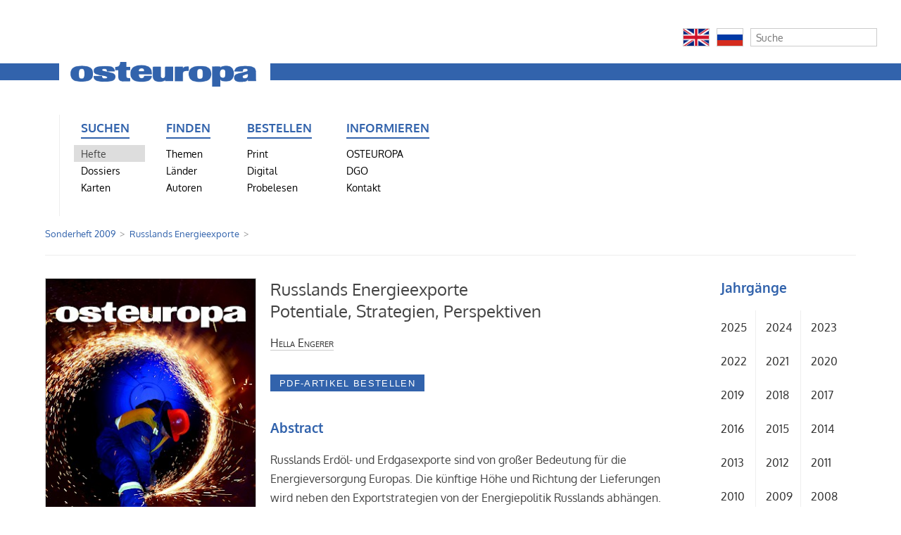

--- FILE ---
content_type: text/html; charset=utf-8
request_url: https://zeitschrift-osteuropa.de/hefte/2009/energie/russlands-energieexporte/
body_size: 4492
content:
<!DOCTYPE html>
<html lang="de">
<head>
	<meta http-equiv="content-type" content="text/html; charset=utf-8" />
	<title>Zeitschrift OSTEUROPA | Russlands Energieexporte</title>
	<meta name="description" content="OSTEUROPA ist mehr als eine Zeitschrift. Wir analysieren Politik und Kultur, Wirtschaft und Gesellschaft im Osten Europas als Teil der globalisierten Welt. Monat für Monat, seit 1925." />
	<meta name="keywords" content=", 1989, Analyse, Ansgar Gilster, Antisemitismus, Arbeit, Arktis, Arktispolitik, Armenien, Aserbaidschan, Außenpolitik, Belarus, bilaterale Beziehungen, Bildung, Bildungspolitik, Branchen, Bulgarien, China, Demokratie, Demokratieförderung, Diaspora, Diktatur, Dissidenten, Energie, Erinnerungskultur, Estland, Euromaidan, Europa, Expertise, Fachzeitschrift, Fernsehen, Film, Finanzmärkte, Frauenrechte, Georgien, Geschichte, Gesundheit, Globalisierung, Hitler, Informationen, Infrastruktur, Innenpolitik, Innere Sicherheit, Internationale Beziehungen, Jewish Studies, Juden, Judentum, jüdische Musik, Kaliningrad, Kalter Krieg, Kapitalismus, Karten, Kasachstan, Kaukasus, Kino, Kirgisistan, Klimawandel, Kommunismus, Konflikte, Krieg, Krim, Kultur, Landwirtschaft, Lettland, LGBT, LGBTI, Litauen, Literatur, Länderinformationen, Maidan, Majdan, Manfred Sapper, Medien, Menschenrechte, Migration, Minderheiten, Mitteleuropa, Moldau, Moldawien, Moldova, Mongolei, Musik, Nation, Nationalsozialismus, NKWD, Olga Radetzkaja, Osteuropa, Osteuropaforschung, Öffentlichkeit, Ökologie, Parteien, Pipeline, Polen, Politik, Politische Theorie, Putin, Raubkunst, Recht, Rechtsstaat, Religion, Restitution, Rumänien, Ruprecht Polenz, Russland, Slawen, Slowakei, Sowjetunion, Sozialpolitik, Sprachen, Sprachpolitik, Stalin, Tadschikistan, Terror, Totalitarismus, Transnistrien, Tschechien, Tschechische Republik, Turkmenistan, UdSSR, Ukraine, Ukrainekonflikt, Ukrainekrieg, Ungarn, Unternehmen, Usbekistan, Volker Weichsel, Wahlen, Wahlergebnisse, Weinberg, Weltkrieg, Wirtschaft, Wissenschaft, Zeitschrift, Zentralasien, Zivilgesellschaft" />
	<title id=html-title>Russlands Energieexporte | Zeitschrift OSTEUROPA</title>
	<meta name="copyright" content="Zeitschrift OSTEUROPA" />
	<meta name="author" content="Zeitschrift OSTEUROPA" />
	<meta name="publisher" content="Zeitschrift OSTEUROPA" />
	<meta name="language" content="Deutsch" />
	<meta property="og:locale" content="de_DE" />
	<meta property="og:url" content="https://zeitschrift-osteuropa.de/hefte/2009/energie/russlands-energieexporte/">
	<meta property="og:site_name" content="Zeitschrift OSTEUROPA">
	<meta property="og:title" content="Zeitschrift OSTEUROPA">
	<meta property="og:updated_time" content="2020-01-13T17:48:29+01:00" />
	<meta name="description" content="OSTEUROPA ist mehr als eine Zeitschrift. Wir analysieren Politik und Kultur, Wirtschaft und Gesellschaft im Osten Europas als Teil der globalisierten Welt. Monat für Monat, seit 1925.">
	<meta property="og:description" content="OSTEUROPA ist mehr als eine Zeitschrift. Wir analysieren Politik und Kultur, Wirtschaft und Gesellschaft im Osten Europas als Teil der globalisierten Welt. Monat für Monat, seit 1925.">
	<meta name="date" content="2015-01-29T18:19:47+01:00" />
	<meta name="last-modified" content="2020-01-13T17:48:29+01:00" />
	<meta property="og:image" content="https://zeitschrift-osteuropa.de/site/assets/files/3494/osteuropa-logo.1200x0.png" />
	<meta property="og:image:secure_url" content="https://zeitschrift-osteuropa.de/site/assets/files/3494/osteuropa-logo.1200x0.png" />
	<meta property="og:image:type" content="image/png" />
	<meta property="og:image:width" content="455" />
	<meta property="og:image:height" content="84" />
	<meta name="twitter:image" content="https://zeitschrift-osteuropa.de/site/assets/files/3494/osteuropa-logo.1200x0.png" />
	<meta name="twitter:title" content="Russlands Energieexporte | Zeitschrift OSTEUROPA">
	<meta name="twitter:description" content="OSTEUROPA ist mehr als eine Zeitschrift. Wir analysieren Politik und Kultur, Wirtschaft und Gesellschaft im Osten Europas als Teil der globalisierten Welt. Monat für Monat, seit 1925.">
	<meta name="twitter:card" content="summary_large_image">
	<meta name="twitter:url" content="https://zeitschrift-osteuropa.de/hefte/2009/energie/russlands-energieexporte/">
	<link rel="stylesheet" type="text/css" href="/site/templates/styles/font-awesome/css/font-awesome.min.css" />
	<link rel="stylesheet" type="text/css" href="/site/templates/styles/main.css" />




<script type="text/javascript">// <![CDATA[
var gaProperty = 'UA-64659966-2';
var disableStr = 'ga-disable-' + gaProperty;
if (document.cookie.indexOf(disableStr + '=true') > -1) {
  window[disableStr] = true;
}
function gaOptout() {
  document.cookie = disableStr + '=true; expires=Thu, 31 Dec 2099 23:59:59 UTC; path=/';
  window[disableStr] = true;
}

</script>

<script>
  (function(i,s,o,g,r,a,m){i['GoogleAnalyticsObject']=r;i[r]=i[r]||function(){
  (i[r].q=i[r].q||[]).push(arguments)},i[r].l=1*new Date();a=s.createElement(o),
  m=s.getElementsByTagName(o)[0];a.async=1;a.src=g;m.parentNode.insertBefore(a,m)
  })(window,document,'script','//www.google-analytics.com/analytics.js','ga');

  ga('create', 'UA-64659966-2', 'auto');
  ga('set', 'anonymizeIp', true);
  ga('send', 'pageview');

</script>

</head>
	<body class="bildspalte-sidebar ">

	
<div id="ex" style="width: 100%; background: #eef">
    <div id="extras" style="float: right;">
    <!-- Flaggen -->
                      <div class='float'><a href='/international/english/'><img src='/site/assets/files/3495/en.png' style='width: 38px; height: 26px; padding: 0; border: 1px solid #ccc;'></a></div>
          <div class='float'><a href='/international/russian/'><img src='/site/assets/files/3495/ru.png' style='width: 38px; height: 26px; padding: 0; border: 1px solid #ccc;'></a></div>
    <!-- // Flaggen -->

    <!-- Suche -->
        <div class='float' style='margin-right: 0px;'>
            <form class='search' action='/search/' method='get'>
                <input type='text' name='q' placeholder='Suche' value='' />
                <button type='submit' name='submit'>Suchen</button>
            </form>
        </div>
        <div id='clear'>
        </div>
    <!-- // Suche -->
    </div>
</div>

<header>
<hr>
	    <a href="/"><img src="/site/assets/files/3494/osteuropa-logo.png" alt="" title="Zur Startseite"></a>
<navigation>
	<ul>
<li id='kategorie-1'><span>Suchen</span>
<ul>
<li><a class='active' href='/hefte/'>Hefte</a></li>
<li><a href='/dossiers/'>Dossiers</a></li>
<li><a href='/karten/'>Karten</a></li>
</ul>
</li>
<li id='kategorie-2'><span>Finden</span>
<ul>
<li><a href='/themen/'>Themen</a></li>
<li><a href='/laender/'>Länder</a></li>
<li><a href='/autoren/'>Autoren</a></li>
</ul>
</li>
<li id='kategorie-3'><span>Bestellen</span>
<ul>
<li><a href='/bestellen/print/'>Print</a></li>
<li><a href='/bestellen/digital/'>Digital</a></li>
<li><a href='/bestellen/probelesen/'>Probelesen</a></li>
</ul>
</li>
<li id='kategorie-4'><span>Informieren</span>
<ul>
<li><a href='/osteuropa/'>OSTEUROPA</a></li>
<li><a href='/dgo/'>DGO</a></li>
<li><a href='/kontakt/'>Kontakt</a></li>
    </ul>
    </li>

					<li></li>			<li></li>			<!-- // Zusatzspalte -->

    <ul>
	  <li></li>
	  <li></li>
	  <li>

        
	  </li>
<!--      <li>
      	<form class='search' action='/search/' method='get'>
			<input type='text' name='q' placeholder='Suche' value='' />
	        <button type='submit' name='submit'>Suchen</button>
        </form>
	  </li>
-->
       </ul>
<!--     </li> -->
   </ul>
 </navigation>
</header>

	<!-- breadcrumbs -->
	<div class='breadcrumbs'>
		<span><a href='/hefte/2009/energie/'>Sonderheft 2009</a></span> <span>Russlands Energieexporte</span> &nbsp;	</div>

	

	<!-- unterrubriken -->
		


	<div id='main'>

		<!-- inhalt bildspalte -->
		<div id='bildspalte'>
			<a href="/hefte/2009/energie/"><img src="/site/assets/files/1182/2009_energie_spezial_small.300x450.jpg" alt="Titelbild Osteuropa Sonderheft/2009" class="titelbild"></a><p>Aus <a href='/hefte/2009/energie/'>Sonderheft 2009</a></p>					</div>


		<!-- main content -->
				<div id='content'>
					<h1>Russlands Energieexporte<br />Potentiale, Strategien, Perspektiven</h1><p><span class='autor'><a href='/autoren/hella-engerer/'>Hella Engerer</a></span></p><form method='post' class='padloper-cart-add-product' action='/padloper/add/'><input type='hidden' name='redirect' value='/hefte/2009/energie/russlands-energieexporte/'/><input type='hidden' name='product_id' value='2644'/><input type='submit' name='pad_submit' value='PDF-Artikel bestellen'  /></form><h3>Abstract</h3><p><p>Russlands Erdöl- und Erdgasexporte sind von großer Bedeutung für die Energieversorgung Europas. Die künftige Höhe und Richtung der Lieferungen wird neben den Exportstrategien von der Energiepolitik Russlands abhängen. Die in Prognosen genannten Exportmengen können nur erreicht werden, wenn die Energieeffizienz in Russland steigt, Erdgas in Russland durch Kohle ersetzt wird, Preisregulierungen abgeschafft und erhebliche Investitionen im Energiesektor getätigt werden. Angesichts des Investitionsklimas in Russland und der Auswirkungen der Finanzkrise sind Zweifel angebracht.</p></p><p>(<a href='/hefte/2009/energie/' title='Zum Heft'>Sonderheft 2009</a>, S. 39&#150;56)</p><div id='karten'><div class='galerie'></div></div>				</div>
		
		<!-- sidebar content -->
				<div id='sidebar'>
						<div id='jahrgaenge'><h3>Jahrg&auml;nge</h3><ul id='jahre'><li><a href='/hefte/2025/'>2025</a></li>
<li><a href='/hefte/2024/'>2024</a></li>
<li><a href='/hefte/2023/'>2023</a></li>
<li><a href='/hefte/2022/'>2022</a></li>
<li><a href='/hefte/2021/'>2021</a></li>
<li><a href='/hefte/2020/'>2020</a></li>
<li><a href='/hefte/2019/'>2019</a></li>
<li><a href='/hefte/2018/'>2018</a></li>
<li><a href='/hefte/2017/'>2017</a></li>
<li><a href='/hefte/2016/'>2016</a></li>
<li><a href='/hefte/2015/'>2015</a></li>
<li><a href='/hefte/2014/'>2014</a></li>
<li><a href='/hefte/2013/'>2013</a></li>
<li><a href='/hefte/2012/'>2012</a></li>
<li><a href='/hefte/2011/'>2011</a></li>
<li><a href='/hefte/2010/'>2010</a></li>
<li><a href='/hefte/2009/'>2009</a></li>
<li><a href='/hefte/2008/'>2008</a></li>
<li><a href='/hefte/2007/'>2007</a></li>
<li><a href='/hefte/2006/'>2006</a></li>
<li><a href='/hefte/2005/'>2005</a></li>
<li><a href='/hefte/2004/'>2004</a></li>
<li><a href='/hefte/2003/'>2003</a></li>
</ul><ul id='jahre'><li style='width: 6.5em;'><a href='/hefte/1925-2002/'>1925–2002</a></li>
<li style='width: 5.5em; border: medium none;'><a href='/hefte/register/'>Register</a></li>
</ul></div>
		</div>
		
	</div>



	<!-- footer -->
	<footer id='footer'>
		<p>
		Redaktion <span style="font-variant: small-caps;">Osteuropa</span>, Schaperstr. 30, D-10719 Berlin, +49 (0)30/30 10 45 81, <noscript data-emo="x2dL_YkauFzHfI3NfYw5rp6Sh2.icp6o94vGuMCAfMWt_IWaqp6ZuZJRfKBzum.ZfKvng2wVfZi5fpUNfp4OfKkVxD6nxLyy"></noscript>
		 &nbsp; / &nbsp; <a href='/informieren/agb/' title='Allgemeine Geschäftsbedingungen der Deutschen Gesellschaft für Osteuropakunde e.V., Schaperstraße 30, 10719 Berlin'>AGB</a> und <a href='/informieren/datenschutz/' title=''>Datenschutz</a>		</p>
	</footer>


<script src="/site/modules/EmailObfuscation/emo.min.js?v=130" async defer></script>

<script>var emo = emo || {}; emo.key = 'yvDsd32YJkQqjBrxgwX74.Im9u_fchbPLnHFGapV1NlEtAO5oUZSziMK8W0eC6RT';</script>
</body>

</html>

--- FILE ---
content_type: text/plain
request_url: https://www.google-analytics.com/j/collect?v=1&_v=j102&aip=1&a=781671861&t=pageview&_s=1&dl=https%3A%2F%2Fzeitschrift-osteuropa.de%2Fhefte%2F2009%2Fenergie%2Frusslands-energieexporte%2F&ul=en-us%40posix&dt=Zeitschrift%20OSTEUROPA%20%7C%20Russlands%20Energieexporte&sr=1280x720&vp=1280x720&_u=YEBAAEABAAAAACAAI~&jid=1016137750&gjid=1512269456&cid=1700596714.1764275686&tid=UA-64659966-2&_gid=293374334.1764275686&_r=1&_slc=1&z=1257663732
body_size: -452
content:
2,cG-WB8YJK1ZP4